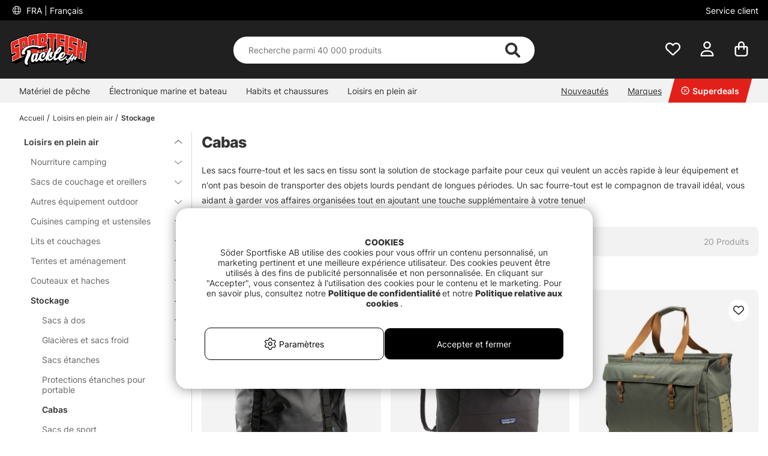

--- FILE ---
content_type: text/xml; charset=UTF-8
request_url: https://www.sportfishtackle.fr/cgi-bin/ibutik/API.fcgi?funk=varukorg&retur=xml&random=0.4433881655038818
body_size: -554
content:
<?xml version="1.0" encoding="UTF-8"?><AIR_API><shoppingcart><response><status>empty</status><message>Il n'y a pas encore d'articles dans votre panier.</message></response></shoppingcart></AIR_API>